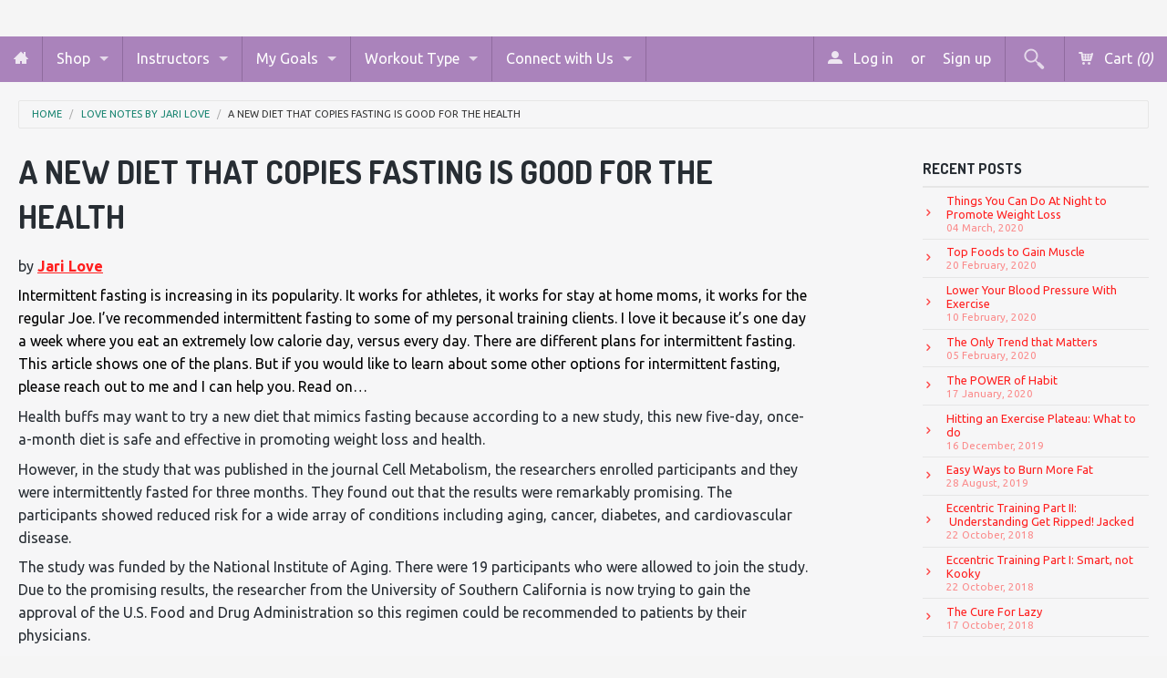

--- FILE ---
content_type: text/html; charset=utf-8
request_url: https://www.collagevideo.com/blogs/love-notes-by-jari-love/35018948-a-new-diet-that-copies-fasting-is-good-for-the-health
body_size: 18001
content:
<!DOCTYPE html>
<!--[if IE 8]><html class="no-js lt-ie9" lang="en"><![endif]-->
<!--[if gt IE 8]><!--> <html class="no-js" lang="en"><!--<![endif]-->
<head>
<meta name="google-site-verification" content="-WGA63jQxtCJN2Oo3g4IMKGK2c63BtfhNiENxx8S0xQ" />
   

 <!-- default to true --><!-- Contain template--><!-- setting name: pluginseo_pageTitleTruncateEnableForArticles-->
    <!-- setting value: true --><!-- pageTitleTemplate: %% article.title %%%% article.tags || take: '3' || join: ', ' || prepend_not_empty: ' | ' || append_not_empty: ' and more' %% | %% shop.name %% %% blog.title %% blog -->
  <!-- pageTitleToParse": A New Diet That Copies Fasting Is Good For The Health -->
  <!-- pageTitleTruncateApplicable: true -->

  <!-- pluginseo_pageTitleTemplateApplyToAll: false -->
  <!-- pageTitleTruncateApplicable: true --><!-- Custom page title: No --><title>A New Diet That Copies Fasting Is Good For The Health | fitness, Healthy, Jari Love and more | Collage Video Love Notes by Jari Love blog</title> <!-- default to true --><!-- Contain template--><!-- setting name: pluginseo_metaDescriptionTruncateEnableForArticles-->
    <!-- setting value: true --><!-- metaDescriptionTemplate: %% article.excerpt_or_content || strip_newlines || strip_html || escape %%%% article.tags || take: '6' || join: ', ' || prepend_not_empty: ' Read about ' || append_not_empty: ' and more' %% %% article.title %% on the %% shop.name %% %% blog.title %% blog -->
  <!-- metaDescriptionToParse": by Jari Love Intermittent fasting is increasing in its popularity. It works for athletes, it works for stay at home moms, it works for the regular Joe. I’ve recommended intermittent fasting to some of my personal training clients. I love it because it’s one day a week where you eat an extremely low calorie day, versus  -->
  <!-- metaDescriptionTruncateApplicable: true -->

  <!-- pluginseo_metaDescriptionTemplateApplyToAll: false -->
  <!-- metaDescriptionTruncateApplicable: true --><!-- No-->
      <!--1--><meta name="description" content="by Jari Love Intermittent fasting is increasing in its popularity. It works for athletes, it works for stay at home moms, it works for the regular Joe. I’ve recommended i" /><script data-desc="seo-news" type="application/ld+json">
    {
      "@context": "http://schema.org",
      "@type": "NewsArticle",
      "mainEntityOfPage": {
        "@type": "WebPage",
        "@id": "https://www.collagevideo.com"
      },
      "headline": "A New Diet That Copies Fasting Is Good For The Health","dateModified": "2015-08-25 07:00:54 -0400",
      "datePublished": "2015-07-08 13:03:58 -0400",
      "author": {
        "@type": "Person",
        "name": "Collage Video"
      },
       "publisher": {
        "@type": "Organization",
        "@id": "https://www.collagevideo.com#organization"
      },
      "description": "by Jari Love  Intermittent fasting is increasing in its popularity. It works for athletes, it works for stay at home moms, it works for the regular Joe. I’ve re..."
    }
  </script><script data-desc="seo-breadcrumb-list" type="application/ld+json">
{
  "@context": "http://schema.org",
  "@type": "BreadcrumbList",
  "itemListElement": [{
        "@type": "ListItem",
        "position": 1,
        "item": {
          "@id": "https://www.collagevideo.com/blogs/love-notes-by-jari-love",
          "name": "Love Notes by Jari Love"
        }
      },{
        "@type": "ListItem",
        "position": 2,
        "item": {
          "@id": "https://www.collagevideo.com/blogs/love-notes-by-jari-love/35018948-a-new-diet-that-copies-fasting-is-good-for-the-health",
          "name": "A New Diet That Copies Fasting Is Good For The Health"
        }
      }]
}
</script><script data-desc="seo-organization" type="application/ld+json">
  {
    "@context": "http://schema.org",
    "@type": "Organization",
    "@id": "https://www.collagevideo.com#organization",
    "name": "Collage Video",
    "url": "https://www.collagevideo.com","sameAs": []
  }
</script><script data-desc="seo-website" type="application/ld+json">
  {
    "@context": "http://schema.org",
    "@type": "WebSite",
    "name": "Collage Video",
    "url": "https://www.collagevideo.com",
    "potentialAction": {
      "@type": "SearchAction",
      "target": "https://www.collagevideo.com/search?q={search_term_string}",
      "query-input": "required name=search_term_string"
    }
  }
</script><meta name="pluginseo" content="Plug in SEO Plus" data-ptf="s-te_ar" data-mdf="s-me-tr" />

<!-- Global site tag (gtag.js) - Google Analytics -->
<script async src="https://www.googletagmanager.com/gtag/js?id=UA-113121737-1"></script>
<script>
  window.dataLayer = window.dataLayer || [];
  function gtag(){dataLayer.push(arguments);}
  gtag('js', new Date());

  gtag('config', 'UA-113121737-1');
</script>

<meta name="p:domain_verify" content="250d9bd9fb6e8b5d667797dfb9849df5"/>
  
  <!-- Bold D&H //theme -->

<!-- // end theme D&H -->
<meta charset="utf-8" />
<meta name="viewport" content="width=device-width, initial-scale=1.0" />  
<script>
document.documentElement.className = document.documentElement.className.replace("no-js","js");
</script> 
  

  

   <meta property="og:type" content="article" />
   <meta property="og:title" content="A New Diet That Copies Fasting Is Good For The Health" />  
   
   



   <meta property="og:description" content="by Jari Love Intermittent fasting is increasing in its popularity. It works for athletes, it works for stay at home moms, it works for the regular Joe. I’ve recommended intermittent fasting to some of my personal training clients. I love it because it’s one day a week where you eat an extremely low calorie day, versus " />


<meta property="og:url" content="https://www.collagevideo.com/blogs/love-notes-by-jari-love/35018948-a-new-diet-that-copies-fasting-is-good-for-the-health" />
<meta property="og:site_name" content="Collage Video" />


  <link href='//fonts.googleapis.com/css?family=Dosis:400,700' rel='stylesheet' type='text/css'>


    <link href='//fonts.googleapis.com/css?family=Ubuntu:400,400italic,700,700italic' rel='stylesheet' type='text/css'>
  
  
<link href="//www.collagevideo.com/cdn/shop/t/20/assets/styles.scss.css?v=90144046050006222491765526535" rel="stylesheet" type="text/css" media="all" />  
  
<link rel="shortcut icon" href="//www.collagevideo.com/cdn/shop/t/20/assets/favicon.png?v=138506154650913055651404406267" />
<link rel="apple-touch-icon-precomposed" href="//www.collagevideo.com/cdn/shop/t/20/assets/favicon-152.png?v=98599848014974074581516821081" />  

<script type="text/javascript" src="//ajax.googleapis.com/ajax/libs/jquery/1.11.0/jquery.min.js"></script>
<script src="//www.collagevideo.com/cdn/shop/t/20/assets/plugins.js?v=74860932721708162211403875436" type="text/javascript"></script>
<script src="//www.collagevideo.com/cdn/shop/t/20/assets/site.js?v=69325402023228131061528124325" type="text/javascript"></script>  
  
  
<script src="//www.collagevideo.com/cdn/shopifycloud/storefront/assets/themes_support/option_selection-b017cd28.js" type="text/javascript"></script>  
  


<!--[if lt IE 9]>
<script src="dist/html5shiv.js"></script>
<![endif]-->  
  
<link href="//www.collagevideo.com/cdn/shop/t/20/assets/ndnapps-promotionbar.css?v=116253709673227492191584637148" rel="stylesheet" type="text/css" media="all" />
<script>window.performance && window.performance.mark && window.performance.mark('shopify.content_for_header.start');</script><meta name="google-site-verification" content="ZpQj0HJm0ZDcK7WOln8DwgxIaIAdCMAuIpeYTaTXmvg">
<meta name="google-site-verification" content="FijyX3rWQIMe2jyXUGmmtN4558Zhfi5V9PK05KkeW9A">
<meta name="google-site-verification" content="-WGA63jQxtCJN2Oo3g4IMKGK2c63BtfhNiENxx8S0xQ">
<meta id="shopify-digital-wallet" name="shopify-digital-wallet" content="/4568601/digital_wallets/dialog">
<meta name="shopify-checkout-api-token" content="492502b24b3cb219f90a9070a8fef0c5">
<meta id="in-context-paypal-metadata" data-shop-id="4568601" data-venmo-supported="false" data-environment="production" data-locale="en_US" data-paypal-v4="true" data-currency="USD">
<link rel="alternate" type="application/atom+xml" title="Feed" href="/blogs/love-notes-by-jari-love.atom" />
<script async="async" src="/checkouts/internal/preloads.js?locale=en-US"></script>
<link rel="preconnect" href="https://shop.app" crossorigin="anonymous">
<script async="async" src="https://shop.app/checkouts/internal/preloads.js?locale=en-US&shop_id=4568601" crossorigin="anonymous"></script>
<script id="apple-pay-shop-capabilities" type="application/json">{"shopId":4568601,"countryCode":"US","currencyCode":"USD","merchantCapabilities":["supports3DS"],"merchantId":"gid:\/\/shopify\/Shop\/4568601","merchantName":"Collage Video","requiredBillingContactFields":["postalAddress","email","phone"],"requiredShippingContactFields":["postalAddress","email","phone"],"shippingType":"shipping","supportedNetworks":["visa","masterCard","amex","discover","elo","jcb"],"total":{"type":"pending","label":"Collage Video","amount":"1.00"},"shopifyPaymentsEnabled":true,"supportsSubscriptions":true}</script>
<script id="shopify-features" type="application/json">{"accessToken":"492502b24b3cb219f90a9070a8fef0c5","betas":["rich-media-storefront-analytics"],"domain":"www.collagevideo.com","predictiveSearch":true,"shopId":4568601,"locale":"en"}</script>
<script>var Shopify = Shopify || {};
Shopify.shop = "collage-video.myshopify.com";
Shopify.locale = "en";
Shopify.currency = {"active":"USD","rate":"1.0"};
Shopify.country = "US";
Shopify.theme = {"name":"Fluid","id":8278265,"schema_name":null,"schema_version":null,"theme_store_id":12,"role":"main"};
Shopify.theme.handle = "null";
Shopify.theme.style = {"id":null,"handle":null};
Shopify.cdnHost = "www.collagevideo.com/cdn";
Shopify.routes = Shopify.routes || {};
Shopify.routes.root = "/";</script>
<script type="module">!function(o){(o.Shopify=o.Shopify||{}).modules=!0}(window);</script>
<script>!function(o){function n(){var o=[];function n(){o.push(Array.prototype.slice.apply(arguments))}return n.q=o,n}var t=o.Shopify=o.Shopify||{};t.loadFeatures=n(),t.autoloadFeatures=n()}(window);</script>
<script>
  window.ShopifyPay = window.ShopifyPay || {};
  window.ShopifyPay.apiHost = "shop.app\/pay";
  window.ShopifyPay.redirectState = null;
</script>
<script id="shop-js-analytics" type="application/json">{"pageType":"article"}</script>
<script defer="defer" async type="module" src="//www.collagevideo.com/cdn/shopifycloud/shop-js/modules/v2/client.init-shop-cart-sync_IZsNAliE.en.esm.js"></script>
<script defer="defer" async type="module" src="//www.collagevideo.com/cdn/shopifycloud/shop-js/modules/v2/chunk.common_0OUaOowp.esm.js"></script>
<script type="module">
  await import("//www.collagevideo.com/cdn/shopifycloud/shop-js/modules/v2/client.init-shop-cart-sync_IZsNAliE.en.esm.js");
await import("//www.collagevideo.com/cdn/shopifycloud/shop-js/modules/v2/chunk.common_0OUaOowp.esm.js");

  window.Shopify.SignInWithShop?.initShopCartSync?.({"fedCMEnabled":true,"windoidEnabled":true});

</script>
<script>
  window.Shopify = window.Shopify || {};
  if (!window.Shopify.featureAssets) window.Shopify.featureAssets = {};
  window.Shopify.featureAssets['shop-js'] = {"shop-cart-sync":["modules/v2/client.shop-cart-sync_DLOhI_0X.en.esm.js","modules/v2/chunk.common_0OUaOowp.esm.js"],"init-fed-cm":["modules/v2/client.init-fed-cm_C6YtU0w6.en.esm.js","modules/v2/chunk.common_0OUaOowp.esm.js"],"shop-button":["modules/v2/client.shop-button_BCMx7GTG.en.esm.js","modules/v2/chunk.common_0OUaOowp.esm.js"],"shop-cash-offers":["modules/v2/client.shop-cash-offers_BT26qb5j.en.esm.js","modules/v2/chunk.common_0OUaOowp.esm.js","modules/v2/chunk.modal_CGo_dVj3.esm.js"],"init-windoid":["modules/v2/client.init-windoid_B9PkRMql.en.esm.js","modules/v2/chunk.common_0OUaOowp.esm.js"],"init-shop-email-lookup-coordinator":["modules/v2/client.init-shop-email-lookup-coordinator_DZkqjsbU.en.esm.js","modules/v2/chunk.common_0OUaOowp.esm.js"],"shop-toast-manager":["modules/v2/client.shop-toast-manager_Di2EnuM7.en.esm.js","modules/v2/chunk.common_0OUaOowp.esm.js"],"shop-login-button":["modules/v2/client.shop-login-button_BtqW_SIO.en.esm.js","modules/v2/chunk.common_0OUaOowp.esm.js","modules/v2/chunk.modal_CGo_dVj3.esm.js"],"avatar":["modules/v2/client.avatar_BTnouDA3.en.esm.js"],"pay-button":["modules/v2/client.pay-button_CWa-C9R1.en.esm.js","modules/v2/chunk.common_0OUaOowp.esm.js"],"init-shop-cart-sync":["modules/v2/client.init-shop-cart-sync_IZsNAliE.en.esm.js","modules/v2/chunk.common_0OUaOowp.esm.js"],"init-customer-accounts":["modules/v2/client.init-customer-accounts_DenGwJTU.en.esm.js","modules/v2/client.shop-login-button_BtqW_SIO.en.esm.js","modules/v2/chunk.common_0OUaOowp.esm.js","modules/v2/chunk.modal_CGo_dVj3.esm.js"],"init-shop-for-new-customer-accounts":["modules/v2/client.init-shop-for-new-customer-accounts_JdHXxpS9.en.esm.js","modules/v2/client.shop-login-button_BtqW_SIO.en.esm.js","modules/v2/chunk.common_0OUaOowp.esm.js","modules/v2/chunk.modal_CGo_dVj3.esm.js"],"init-customer-accounts-sign-up":["modules/v2/client.init-customer-accounts-sign-up_D6__K_p8.en.esm.js","modules/v2/client.shop-login-button_BtqW_SIO.en.esm.js","modules/v2/chunk.common_0OUaOowp.esm.js","modules/v2/chunk.modal_CGo_dVj3.esm.js"],"checkout-modal":["modules/v2/client.checkout-modal_C_ZQDY6s.en.esm.js","modules/v2/chunk.common_0OUaOowp.esm.js","modules/v2/chunk.modal_CGo_dVj3.esm.js"],"shop-follow-button":["modules/v2/client.shop-follow-button_XetIsj8l.en.esm.js","modules/v2/chunk.common_0OUaOowp.esm.js","modules/v2/chunk.modal_CGo_dVj3.esm.js"],"lead-capture":["modules/v2/client.lead-capture_DvA72MRN.en.esm.js","modules/v2/chunk.common_0OUaOowp.esm.js","modules/v2/chunk.modal_CGo_dVj3.esm.js"],"shop-login":["modules/v2/client.shop-login_ClXNxyh6.en.esm.js","modules/v2/chunk.common_0OUaOowp.esm.js","modules/v2/chunk.modal_CGo_dVj3.esm.js"],"payment-terms":["modules/v2/client.payment-terms_CNlwjfZz.en.esm.js","modules/v2/chunk.common_0OUaOowp.esm.js","modules/v2/chunk.modal_CGo_dVj3.esm.js"]};
</script>
<script>(function() {
  var isLoaded = false;
  function asyncLoad() {
    if (isLoaded) return;
    isLoaded = true;
    var urls = ["https:\/\/motivate.shopapps.site\/motivator.php?shop=collage-video.myshopify.com","https:\/\/chimpstatic.com\/mcjs-connected\/js\/users\/3eeadb8a1e1ff128d4bfb32c4\/f7270e43cbd92c32cbf4b805b.js?shop=collage-video.myshopify.com","https:\/\/cdn.recovermycart.com\/scripts\/CartJS_v2.min.js?shop=collage-video.myshopify.com\u0026shop=collage-video.myshopify.com","\/\/cdn.shopify.com\/proxy\/2d7d71ddf794ac67086d1ddc87ebc5efe8135eb802fd7db85a4b1166e0e7a614\/storage.googleapis.com\/adnabu-shopify\/online-store\/759f946d1c284e418830147a1706640072.min.js?shop=collage-video.myshopify.com\u0026sp-cache-control=cHVibGljLCBtYXgtYWdlPTkwMA"];
    for (var i = 0; i < urls.length; i++) {
      var s = document.createElement('script');
      s.type = 'text/javascript';
      s.async = true;
      s.src = urls[i];
      var x = document.getElementsByTagName('script')[0];
      x.parentNode.insertBefore(s, x);
    }
  };
  if(window.attachEvent) {
    window.attachEvent('onload', asyncLoad);
  } else {
    window.addEventListener('load', asyncLoad, false);
  }
})();</script>
<script id="__st">var __st={"a":4568601,"offset":-18000,"reqid":"b364fa61-0a43-4495-9fe0-b3072673855e-1768414305","pageurl":"www.collagevideo.com\/blogs\/love-notes-by-jari-love\/35018948-a-new-diet-that-copies-fasting-is-good-for-the-health","s":"articles-35018948","u":"8eddc9d70966","p":"article","rtyp":"article","rid":35018948};</script>
<script>window.ShopifyPaypalV4VisibilityTracking = true;</script>
<script id="captcha-bootstrap">!function(){'use strict';const t='contact',e='account',n='new_comment',o=[[t,t],['blogs',n],['comments',n],[t,'customer']],c=[[e,'customer_login'],[e,'guest_login'],[e,'recover_customer_password'],[e,'create_customer']],r=t=>t.map((([t,e])=>`form[action*='/${t}']:not([data-nocaptcha='true']) input[name='form_type'][value='${e}']`)).join(','),a=t=>()=>t?[...document.querySelectorAll(t)].map((t=>t.form)):[];function s(){const t=[...o],e=r(t);return a(e)}const i='password',u='form_key',d=['recaptcha-v3-token','g-recaptcha-response','h-captcha-response',i],f=()=>{try{return window.sessionStorage}catch{return}},m='__shopify_v',_=t=>t.elements[u];function p(t,e,n=!1){try{const o=window.sessionStorage,c=JSON.parse(o.getItem(e)),{data:r}=function(t){const{data:e,action:n}=t;return t[m]||n?{data:e,action:n}:{data:t,action:n}}(c);for(const[e,n]of Object.entries(r))t.elements[e]&&(t.elements[e].value=n);n&&o.removeItem(e)}catch(o){console.error('form repopulation failed',{error:o})}}const l='form_type',E='cptcha';function T(t){t.dataset[E]=!0}const w=window,h=w.document,L='Shopify',v='ce_forms',y='captcha';let A=!1;((t,e)=>{const n=(g='f06e6c50-85a8-45c8-87d0-21a2b65856fe',I='https://cdn.shopify.com/shopifycloud/storefront-forms-hcaptcha/ce_storefront_forms_captcha_hcaptcha.v1.5.2.iife.js',D={infoText:'Protected by hCaptcha',privacyText:'Privacy',termsText:'Terms'},(t,e,n)=>{const o=w[L][v],c=o.bindForm;if(c)return c(t,g,e,D).then(n);var r;o.q.push([[t,g,e,D],n]),r=I,A||(h.body.append(Object.assign(h.createElement('script'),{id:'captcha-provider',async:!0,src:r})),A=!0)});var g,I,D;w[L]=w[L]||{},w[L][v]=w[L][v]||{},w[L][v].q=[],w[L][y]=w[L][y]||{},w[L][y].protect=function(t,e){n(t,void 0,e),T(t)},Object.freeze(w[L][y]),function(t,e,n,w,h,L){const[v,y,A,g]=function(t,e,n){const i=e?o:[],u=t?c:[],d=[...i,...u],f=r(d),m=r(i),_=r(d.filter((([t,e])=>n.includes(e))));return[a(f),a(m),a(_),s()]}(w,h,L),I=t=>{const e=t.target;return e instanceof HTMLFormElement?e:e&&e.form},D=t=>v().includes(t);t.addEventListener('submit',(t=>{const e=I(t);if(!e)return;const n=D(e)&&!e.dataset.hcaptchaBound&&!e.dataset.recaptchaBound,o=_(e),c=g().includes(e)&&(!o||!o.value);(n||c)&&t.preventDefault(),c&&!n&&(function(t){try{if(!f())return;!function(t){const e=f();if(!e)return;const n=_(t);if(!n)return;const o=n.value;o&&e.removeItem(o)}(t);const e=Array.from(Array(32),(()=>Math.random().toString(36)[2])).join('');!function(t,e){_(t)||t.append(Object.assign(document.createElement('input'),{type:'hidden',name:u})),t.elements[u].value=e}(t,e),function(t,e){const n=f();if(!n)return;const o=[...t.querySelectorAll(`input[type='${i}']`)].map((({name:t})=>t)),c=[...d,...o],r={};for(const[a,s]of new FormData(t).entries())c.includes(a)||(r[a]=s);n.setItem(e,JSON.stringify({[m]:1,action:t.action,data:r}))}(t,e)}catch(e){console.error('failed to persist form',e)}}(e),e.submit())}));const S=(t,e)=>{t&&!t.dataset[E]&&(n(t,e.some((e=>e===t))),T(t))};for(const o of['focusin','change'])t.addEventListener(o,(t=>{const e=I(t);D(e)&&S(e,y())}));const B=e.get('form_key'),M=e.get(l),P=B&&M;t.addEventListener('DOMContentLoaded',(()=>{const t=y();if(P)for(const e of t)e.elements[l].value===M&&p(e,B);[...new Set([...A(),...v().filter((t=>'true'===t.dataset.shopifyCaptcha))])].forEach((e=>S(e,t)))}))}(h,new URLSearchParams(w.location.search),n,t,e,['guest_login'])})(!0,!0)}();</script>
<script integrity="sha256-4kQ18oKyAcykRKYeNunJcIwy7WH5gtpwJnB7kiuLZ1E=" data-source-attribution="shopify.loadfeatures" defer="defer" src="//www.collagevideo.com/cdn/shopifycloud/storefront/assets/storefront/load_feature-a0a9edcb.js" crossorigin="anonymous"></script>
<script crossorigin="anonymous" defer="defer" src="//www.collagevideo.com/cdn/shopifycloud/storefront/assets/shopify_pay/storefront-65b4c6d7.js?v=20250812"></script>
<script data-source-attribution="shopify.dynamic_checkout.dynamic.init">var Shopify=Shopify||{};Shopify.PaymentButton=Shopify.PaymentButton||{isStorefrontPortableWallets:!0,init:function(){window.Shopify.PaymentButton.init=function(){};var t=document.createElement("script");t.src="https://www.collagevideo.com/cdn/shopifycloud/portable-wallets/latest/portable-wallets.en.js",t.type="module",document.head.appendChild(t)}};
</script>
<script data-source-attribution="shopify.dynamic_checkout.buyer_consent">
  function portableWalletsHideBuyerConsent(e){var t=document.getElementById("shopify-buyer-consent"),n=document.getElementById("shopify-subscription-policy-button");t&&n&&(t.classList.add("hidden"),t.setAttribute("aria-hidden","true"),n.removeEventListener("click",e))}function portableWalletsShowBuyerConsent(e){var t=document.getElementById("shopify-buyer-consent"),n=document.getElementById("shopify-subscription-policy-button");t&&n&&(t.classList.remove("hidden"),t.removeAttribute("aria-hidden"),n.addEventListener("click",e))}window.Shopify?.PaymentButton&&(window.Shopify.PaymentButton.hideBuyerConsent=portableWalletsHideBuyerConsent,window.Shopify.PaymentButton.showBuyerConsent=portableWalletsShowBuyerConsent);
</script>
<script data-source-attribution="shopify.dynamic_checkout.cart.bootstrap">document.addEventListener("DOMContentLoaded",(function(){function t(){return document.querySelector("shopify-accelerated-checkout-cart, shopify-accelerated-checkout")}if(t())Shopify.PaymentButton.init();else{new MutationObserver((function(e,n){t()&&(Shopify.PaymentButton.init(),n.disconnect())})).observe(document.body,{childList:!0,subtree:!0})}}));
</script>
<link id="shopify-accelerated-checkout-styles" rel="stylesheet" media="screen" href="https://www.collagevideo.com/cdn/shopifycloud/portable-wallets/latest/accelerated-checkout-backwards-compat.css" crossorigin="anonymous">
<style id="shopify-accelerated-checkout-cart">
        #shopify-buyer-consent {
  margin-top: 1em;
  display: inline-block;
  width: 100%;
}

#shopify-buyer-consent.hidden {
  display: none;
}

#shopify-subscription-policy-button {
  background: none;
  border: none;
  padding: 0;
  text-decoration: underline;
  font-size: inherit;
  cursor: pointer;
}

#shopify-subscription-policy-button::before {
  box-shadow: none;
}

      </style>

<script>window.performance && window.performance.mark && window.performance.mark('shopify.content_for_header.end');</script>
  <link rel="shortcut icon" href="//www.collagevideo.com/cdn/shop/t/20/assets/favicon.ico?v=127522148075985582621404221942" type="image/x-icon" />
<link rel="canonical" href="https://www.collagevideo.com/blogs/love-notes-by-jari-love/35018948-a-new-diet-that-copies-fasting-is-good-for-the-health">
<meta property="og:image" content="https://cdn.shopify.com/s/files/1/0456/8601/files/collage-video-social-sharing.png?v=1635344974" />
<meta property="og:image:secure_url" content="https://cdn.shopify.com/s/files/1/0456/8601/files/collage-video-social-sharing.png?v=1635344974" />
<meta property="og:image:width" content="1200" />
<meta property="og:image:height" content="628" />
<link href="https://monorail-edge.shopifysvc.com" rel="dns-prefetch">
<script>(function(){if ("sendBeacon" in navigator && "performance" in window) {try {var session_token_from_headers = performance.getEntriesByType('navigation')[0].serverTiming.find(x => x.name == '_s').description;} catch {var session_token_from_headers = undefined;}var session_cookie_matches = document.cookie.match(/_shopify_s=([^;]*)/);var session_token_from_cookie = session_cookie_matches && session_cookie_matches.length === 2 ? session_cookie_matches[1] : "";var session_token = session_token_from_headers || session_token_from_cookie || "";function handle_abandonment_event(e) {var entries = performance.getEntries().filter(function(entry) {return /monorail-edge.shopifysvc.com/.test(entry.name);});if (!window.abandonment_tracked && entries.length === 0) {window.abandonment_tracked = true;var currentMs = Date.now();var navigation_start = performance.timing.navigationStart;var payload = {shop_id: 4568601,url: window.location.href,navigation_start,duration: currentMs - navigation_start,session_token,page_type: "article"};window.navigator.sendBeacon("https://monorail-edge.shopifysvc.com/v1/produce", JSON.stringify({schema_id: "online_store_buyer_site_abandonment/1.1",payload: payload,metadata: {event_created_at_ms: currentMs,event_sent_at_ms: currentMs}}));}}window.addEventListener('pagehide', handle_abandonment_event);}}());</script>
<script id="web-pixels-manager-setup">(function e(e,d,r,n,o){if(void 0===o&&(o={}),!Boolean(null===(a=null===(i=window.Shopify)||void 0===i?void 0:i.analytics)||void 0===a?void 0:a.replayQueue)){var i,a;window.Shopify=window.Shopify||{};var t=window.Shopify;t.analytics=t.analytics||{};var s=t.analytics;s.replayQueue=[],s.publish=function(e,d,r){return s.replayQueue.push([e,d,r]),!0};try{self.performance.mark("wpm:start")}catch(e){}var l=function(){var e={modern:/Edge?\/(1{2}[4-9]|1[2-9]\d|[2-9]\d{2}|\d{4,})\.\d+(\.\d+|)|Firefox\/(1{2}[4-9]|1[2-9]\d|[2-9]\d{2}|\d{4,})\.\d+(\.\d+|)|Chrom(ium|e)\/(9{2}|\d{3,})\.\d+(\.\d+|)|(Maci|X1{2}).+ Version\/(15\.\d+|(1[6-9]|[2-9]\d|\d{3,})\.\d+)([,.]\d+|)( \(\w+\)|)( Mobile\/\w+|) Safari\/|Chrome.+OPR\/(9{2}|\d{3,})\.\d+\.\d+|(CPU[ +]OS|iPhone[ +]OS|CPU[ +]iPhone|CPU IPhone OS|CPU iPad OS)[ +]+(15[._]\d+|(1[6-9]|[2-9]\d|\d{3,})[._]\d+)([._]\d+|)|Android:?[ /-](13[3-9]|1[4-9]\d|[2-9]\d{2}|\d{4,})(\.\d+|)(\.\d+|)|Android.+Firefox\/(13[5-9]|1[4-9]\d|[2-9]\d{2}|\d{4,})\.\d+(\.\d+|)|Android.+Chrom(ium|e)\/(13[3-9]|1[4-9]\d|[2-9]\d{2}|\d{4,})\.\d+(\.\d+|)|SamsungBrowser\/([2-9]\d|\d{3,})\.\d+/,legacy:/Edge?\/(1[6-9]|[2-9]\d|\d{3,})\.\d+(\.\d+|)|Firefox\/(5[4-9]|[6-9]\d|\d{3,})\.\d+(\.\d+|)|Chrom(ium|e)\/(5[1-9]|[6-9]\d|\d{3,})\.\d+(\.\d+|)([\d.]+$|.*Safari\/(?![\d.]+ Edge\/[\d.]+$))|(Maci|X1{2}).+ Version\/(10\.\d+|(1[1-9]|[2-9]\d|\d{3,})\.\d+)([,.]\d+|)( \(\w+\)|)( Mobile\/\w+|) Safari\/|Chrome.+OPR\/(3[89]|[4-9]\d|\d{3,})\.\d+\.\d+|(CPU[ +]OS|iPhone[ +]OS|CPU[ +]iPhone|CPU IPhone OS|CPU iPad OS)[ +]+(10[._]\d+|(1[1-9]|[2-9]\d|\d{3,})[._]\d+)([._]\d+|)|Android:?[ /-](13[3-9]|1[4-9]\d|[2-9]\d{2}|\d{4,})(\.\d+|)(\.\d+|)|Mobile Safari.+OPR\/([89]\d|\d{3,})\.\d+\.\d+|Android.+Firefox\/(13[5-9]|1[4-9]\d|[2-9]\d{2}|\d{4,})\.\d+(\.\d+|)|Android.+Chrom(ium|e)\/(13[3-9]|1[4-9]\d|[2-9]\d{2}|\d{4,})\.\d+(\.\d+|)|Android.+(UC? ?Browser|UCWEB|U3)[ /]?(15\.([5-9]|\d{2,})|(1[6-9]|[2-9]\d|\d{3,})\.\d+)\.\d+|SamsungBrowser\/(5\.\d+|([6-9]|\d{2,})\.\d+)|Android.+MQ{2}Browser\/(14(\.(9|\d{2,})|)|(1[5-9]|[2-9]\d|\d{3,})(\.\d+|))(\.\d+|)|K[Aa][Ii]OS\/(3\.\d+|([4-9]|\d{2,})\.\d+)(\.\d+|)/},d=e.modern,r=e.legacy,n=navigator.userAgent;return n.match(d)?"modern":n.match(r)?"legacy":"unknown"}(),u="modern"===l?"modern":"legacy",c=(null!=n?n:{modern:"",legacy:""})[u],f=function(e){return[e.baseUrl,"/wpm","/b",e.hashVersion,"modern"===e.buildTarget?"m":"l",".js"].join("")}({baseUrl:d,hashVersion:r,buildTarget:u}),m=function(e){var d=e.version,r=e.bundleTarget,n=e.surface,o=e.pageUrl,i=e.monorailEndpoint;return{emit:function(e){var a=e.status,t=e.errorMsg,s=(new Date).getTime(),l=JSON.stringify({metadata:{event_sent_at_ms:s},events:[{schema_id:"web_pixels_manager_load/3.1",payload:{version:d,bundle_target:r,page_url:o,status:a,surface:n,error_msg:t},metadata:{event_created_at_ms:s}}]});if(!i)return console&&console.warn&&console.warn("[Web Pixels Manager] No Monorail endpoint provided, skipping logging."),!1;try{return self.navigator.sendBeacon.bind(self.navigator)(i,l)}catch(e){}var u=new XMLHttpRequest;try{return u.open("POST",i,!0),u.setRequestHeader("Content-Type","text/plain"),u.send(l),!0}catch(e){return console&&console.warn&&console.warn("[Web Pixels Manager] Got an unhandled error while logging to Monorail."),!1}}}}({version:r,bundleTarget:l,surface:e.surface,pageUrl:self.location.href,monorailEndpoint:e.monorailEndpoint});try{o.browserTarget=l,function(e){var d=e.src,r=e.async,n=void 0===r||r,o=e.onload,i=e.onerror,a=e.sri,t=e.scriptDataAttributes,s=void 0===t?{}:t,l=document.createElement("script"),u=document.querySelector("head"),c=document.querySelector("body");if(l.async=n,l.src=d,a&&(l.integrity=a,l.crossOrigin="anonymous"),s)for(var f in s)if(Object.prototype.hasOwnProperty.call(s,f))try{l.dataset[f]=s[f]}catch(e){}if(o&&l.addEventListener("load",o),i&&l.addEventListener("error",i),u)u.appendChild(l);else{if(!c)throw new Error("Did not find a head or body element to append the script");c.appendChild(l)}}({src:f,async:!0,onload:function(){if(!function(){var e,d;return Boolean(null===(d=null===(e=window.Shopify)||void 0===e?void 0:e.analytics)||void 0===d?void 0:d.initialized)}()){var d=window.webPixelsManager.init(e)||void 0;if(d){var r=window.Shopify.analytics;r.replayQueue.forEach((function(e){var r=e[0],n=e[1],o=e[2];d.publishCustomEvent(r,n,o)})),r.replayQueue=[],r.publish=d.publishCustomEvent,r.visitor=d.visitor,r.initialized=!0}}},onerror:function(){return m.emit({status:"failed",errorMsg:"".concat(f," has failed to load")})},sri:function(e){var d=/^sha384-[A-Za-z0-9+/=]+$/;return"string"==typeof e&&d.test(e)}(c)?c:"",scriptDataAttributes:o}),m.emit({status:"loading"})}catch(e){m.emit({status:"failed",errorMsg:(null==e?void 0:e.message)||"Unknown error"})}}})({shopId: 4568601,storefrontBaseUrl: "https://www.collagevideo.com",extensionsBaseUrl: "https://extensions.shopifycdn.com/cdn/shopifycloud/web-pixels-manager",monorailEndpoint: "https://monorail-edge.shopifysvc.com/unstable/produce_batch",surface: "storefront-renderer",enabledBetaFlags: ["2dca8a86","a0d5f9d2"],webPixelsConfigList: [{"id":"911671605","configuration":"{\"config\":\"{\\\"pixel_id\\\":\\\"GT-TBBG83B\\\",\\\"target_country\\\":\\\"US\\\",\\\"gtag_events\\\":[{\\\"type\\\":\\\"purchase\\\",\\\"action_label\\\":\\\"MC-S5H24C620H\\\"},{\\\"type\\\":\\\"page_view\\\",\\\"action_label\\\":\\\"MC-S5H24C620H\\\"},{\\\"type\\\":\\\"view_item\\\",\\\"action_label\\\":\\\"MC-S5H24C620H\\\"}],\\\"enable_monitoring_mode\\\":false}\"}","eventPayloadVersion":"v1","runtimeContext":"OPEN","scriptVersion":"b2a88bafab3e21179ed38636efcd8a93","type":"APP","apiClientId":1780363,"privacyPurposes":[],"dataSharingAdjustments":{"protectedCustomerApprovalScopes":["read_customer_address","read_customer_email","read_customer_name","read_customer_personal_data","read_customer_phone"]}},{"id":"318308661","configuration":"{\"pixel_id\":\"330404397713039\",\"pixel_type\":\"facebook_pixel\",\"metaapp_system_user_token\":\"-\"}","eventPayloadVersion":"v1","runtimeContext":"OPEN","scriptVersion":"ca16bc87fe92b6042fbaa3acc2fbdaa6","type":"APP","apiClientId":2329312,"privacyPurposes":["ANALYTICS","MARKETING","SALE_OF_DATA"],"dataSharingAdjustments":{"protectedCustomerApprovalScopes":["read_customer_address","read_customer_email","read_customer_name","read_customer_personal_data","read_customer_phone"]}},{"id":"164954421","configuration":"{\"tagID\":\"2615687806018\"}","eventPayloadVersion":"v1","runtimeContext":"STRICT","scriptVersion":"18031546ee651571ed29edbe71a3550b","type":"APP","apiClientId":3009811,"privacyPurposes":["ANALYTICS","MARKETING","SALE_OF_DATA"],"dataSharingAdjustments":{"protectedCustomerApprovalScopes":["read_customer_address","read_customer_email","read_customer_name","read_customer_personal_data","read_customer_phone"]}},{"id":"144769333","eventPayloadVersion":"v1","runtimeContext":"LAX","scriptVersion":"1","type":"CUSTOM","privacyPurposes":["ANALYTICS"],"name":"Google Analytics tag (migrated)"},{"id":"shopify-app-pixel","configuration":"{}","eventPayloadVersion":"v1","runtimeContext":"STRICT","scriptVersion":"0450","apiClientId":"shopify-pixel","type":"APP","privacyPurposes":["ANALYTICS","MARKETING"]},{"id":"shopify-custom-pixel","eventPayloadVersion":"v1","runtimeContext":"LAX","scriptVersion":"0450","apiClientId":"shopify-pixel","type":"CUSTOM","privacyPurposes":["ANALYTICS","MARKETING"]}],isMerchantRequest: false,initData: {"shop":{"name":"Collage Video","paymentSettings":{"currencyCode":"USD"},"myshopifyDomain":"collage-video.myshopify.com","countryCode":"US","storefrontUrl":"https:\/\/www.collagevideo.com"},"customer":null,"cart":null,"checkout":null,"productVariants":[],"purchasingCompany":null},},"https://www.collagevideo.com/cdn","7cecd0b6w90c54c6cpe92089d5m57a67346",{"modern":"","legacy":""},{"shopId":"4568601","storefrontBaseUrl":"https:\/\/www.collagevideo.com","extensionBaseUrl":"https:\/\/extensions.shopifycdn.com\/cdn\/shopifycloud\/web-pixels-manager","surface":"storefront-renderer","enabledBetaFlags":"[\"2dca8a86\", \"a0d5f9d2\"]","isMerchantRequest":"false","hashVersion":"7cecd0b6w90c54c6cpe92089d5m57a67346","publish":"custom","events":"[[\"page_viewed\",{}]]"});</script><script>
  window.ShopifyAnalytics = window.ShopifyAnalytics || {};
  window.ShopifyAnalytics.meta = window.ShopifyAnalytics.meta || {};
  window.ShopifyAnalytics.meta.currency = 'USD';
  var meta = {"page":{"pageType":"article","resourceType":"article","resourceId":35018948,"requestId":"b364fa61-0a43-4495-9fe0-b3072673855e-1768414305"}};
  for (var attr in meta) {
    window.ShopifyAnalytics.meta[attr] = meta[attr];
  }
</script>
<script class="analytics">
  (function () {
    var customDocumentWrite = function(content) {
      var jquery = null;

      if (window.jQuery) {
        jquery = window.jQuery;
      } else if (window.Checkout && window.Checkout.$) {
        jquery = window.Checkout.$;
      }

      if (jquery) {
        jquery('body').append(content);
      }
    };

    var hasLoggedConversion = function(token) {
      if (token) {
        return document.cookie.indexOf('loggedConversion=' + token) !== -1;
      }
      return false;
    }

    var setCookieIfConversion = function(token) {
      if (token) {
        var twoMonthsFromNow = new Date(Date.now());
        twoMonthsFromNow.setMonth(twoMonthsFromNow.getMonth() + 2);

        document.cookie = 'loggedConversion=' + token + '; expires=' + twoMonthsFromNow;
      }
    }

    var trekkie = window.ShopifyAnalytics.lib = window.trekkie = window.trekkie || [];
    if (trekkie.integrations) {
      return;
    }
    trekkie.methods = [
      'identify',
      'page',
      'ready',
      'track',
      'trackForm',
      'trackLink'
    ];
    trekkie.factory = function(method) {
      return function() {
        var args = Array.prototype.slice.call(arguments);
        args.unshift(method);
        trekkie.push(args);
        return trekkie;
      };
    };
    for (var i = 0; i < trekkie.methods.length; i++) {
      var key = trekkie.methods[i];
      trekkie[key] = trekkie.factory(key);
    }
    trekkie.load = function(config) {
      trekkie.config = config || {};
      trekkie.config.initialDocumentCookie = document.cookie;
      var first = document.getElementsByTagName('script')[0];
      var script = document.createElement('script');
      script.type = 'text/javascript';
      script.onerror = function(e) {
        var scriptFallback = document.createElement('script');
        scriptFallback.type = 'text/javascript';
        scriptFallback.onerror = function(error) {
                var Monorail = {
      produce: function produce(monorailDomain, schemaId, payload) {
        var currentMs = new Date().getTime();
        var event = {
          schema_id: schemaId,
          payload: payload,
          metadata: {
            event_created_at_ms: currentMs,
            event_sent_at_ms: currentMs
          }
        };
        return Monorail.sendRequest("https://" + monorailDomain + "/v1/produce", JSON.stringify(event));
      },
      sendRequest: function sendRequest(endpointUrl, payload) {
        // Try the sendBeacon API
        if (window && window.navigator && typeof window.navigator.sendBeacon === 'function' && typeof window.Blob === 'function' && !Monorail.isIos12()) {
          var blobData = new window.Blob([payload], {
            type: 'text/plain'
          });

          if (window.navigator.sendBeacon(endpointUrl, blobData)) {
            return true;
          } // sendBeacon was not successful

        } // XHR beacon

        var xhr = new XMLHttpRequest();

        try {
          xhr.open('POST', endpointUrl);
          xhr.setRequestHeader('Content-Type', 'text/plain');
          xhr.send(payload);
        } catch (e) {
          console.log(e);
        }

        return false;
      },
      isIos12: function isIos12() {
        return window.navigator.userAgent.lastIndexOf('iPhone; CPU iPhone OS 12_') !== -1 || window.navigator.userAgent.lastIndexOf('iPad; CPU OS 12_') !== -1;
      }
    };
    Monorail.produce('monorail-edge.shopifysvc.com',
      'trekkie_storefront_load_errors/1.1',
      {shop_id: 4568601,
      theme_id: 8278265,
      app_name: "storefront",
      context_url: window.location.href,
      source_url: "//www.collagevideo.com/cdn/s/trekkie.storefront.55c6279c31a6628627b2ba1c5ff367020da294e2.min.js"});

        };
        scriptFallback.async = true;
        scriptFallback.src = '//www.collagevideo.com/cdn/s/trekkie.storefront.55c6279c31a6628627b2ba1c5ff367020da294e2.min.js';
        first.parentNode.insertBefore(scriptFallback, first);
      };
      script.async = true;
      script.src = '//www.collagevideo.com/cdn/s/trekkie.storefront.55c6279c31a6628627b2ba1c5ff367020da294e2.min.js';
      first.parentNode.insertBefore(script, first);
    };
    trekkie.load(
      {"Trekkie":{"appName":"storefront","development":false,"defaultAttributes":{"shopId":4568601,"isMerchantRequest":null,"themeId":8278265,"themeCityHash":"11352832358541024395","contentLanguage":"en","currency":"USD","eventMetadataId":"85d46c85-6024-419e-ba64-2525dffe54d8"},"isServerSideCookieWritingEnabled":true,"monorailRegion":"shop_domain","enabledBetaFlags":["65f19447"]},"Session Attribution":{},"S2S":{"facebookCapiEnabled":false,"source":"trekkie-storefront-renderer","apiClientId":580111}}
    );

    var loaded = false;
    trekkie.ready(function() {
      if (loaded) return;
      loaded = true;

      window.ShopifyAnalytics.lib = window.trekkie;

      var originalDocumentWrite = document.write;
      document.write = customDocumentWrite;
      try { window.ShopifyAnalytics.merchantGoogleAnalytics.call(this); } catch(error) {};
      document.write = originalDocumentWrite;

      window.ShopifyAnalytics.lib.page(null,{"pageType":"article","resourceType":"article","resourceId":35018948,"requestId":"b364fa61-0a43-4495-9fe0-b3072673855e-1768414305","shopifyEmitted":true});

      var match = window.location.pathname.match(/checkouts\/(.+)\/(thank_you|post_purchase)/)
      var token = match? match[1]: undefined;
      if (!hasLoggedConversion(token)) {
        setCookieIfConversion(token);
        
      }
    });


        var eventsListenerScript = document.createElement('script');
        eventsListenerScript.async = true;
        eventsListenerScript.src = "//www.collagevideo.com/cdn/shopifycloud/storefront/assets/shop_events_listener-3da45d37.js";
        document.getElementsByTagName('head')[0].appendChild(eventsListenerScript);

})();</script>
  <script>
  if (!window.ga || (window.ga && typeof window.ga !== 'function')) {
    window.ga = function ga() {
      (window.ga.q = window.ga.q || []).push(arguments);
      if (window.Shopify && window.Shopify.analytics && typeof window.Shopify.analytics.publish === 'function') {
        window.Shopify.analytics.publish("ga_stub_called", {}, {sendTo: "google_osp_migration"});
      }
      console.error("Shopify's Google Analytics stub called with:", Array.from(arguments), "\nSee https://help.shopify.com/manual/promoting-marketing/pixels/pixel-migration#google for more information.");
    };
    if (window.Shopify && window.Shopify.analytics && typeof window.Shopify.analytics.publish === 'function') {
      window.Shopify.analytics.publish("ga_stub_initialized", {}, {sendTo: "google_osp_migration"});
    }
  }
</script>
<script
  defer
  src="https://www.collagevideo.com/cdn/shopifycloud/perf-kit/shopify-perf-kit-3.0.3.min.js"
  data-application="storefront-renderer"
  data-shop-id="4568601"
  data-render-region="gcp-us-central1"
  data-page-type="article"
  data-theme-instance-id="8278265"
  data-theme-name=""
  data-theme-version=""
  data-monorail-region="shop_domain"
  data-resource-timing-sampling-rate="10"
  data-shs="true"
  data-shs-beacon="true"
  data-shs-export-with-fetch="true"
  data-shs-logs-sample-rate="1"
  data-shs-beacon-endpoint="https://www.collagevideo.com/api/collect"
></script>
</head>

<body id="article" data-curr-format="$ {{amount}}" data-curr-code="USD" class=" show-quickview">

            
              <!-- "snippets/socialshopwave-helper.liquid" was not rendered, the associated app was uninstalled -->
            

<a href="#content" class="skip">Skip navigation</a>


  
  

<div class="header-row make-trans custom-logo">	
  
    <!-- only display the logo on the homepage --> 
	<!-- if you want to display the logo on every page, comment this code out -->
  	
  
  	<!-- uncomment this code to show the logo on every page -->
  	<!-- <div id="logo">
         
       <a href="/" title="Collage Video">
         
         	<img src="//www.collagevideo.com/cdn/shop/t/20/assets/logo.png?v=39217750349159751661516819530" alt="Collage Video" />
         
       </a>
                  
     </div> -->
  
  
</div>


  
  <!-- add class click-me for click events or hover-me for hover events -->
<ul id="menu" class="clearfix hover-me">
   
      <li class="home-link">
         <a href="/" title="home"><span class="icon-home"></span></a>
      </li>
   

   
      
      
         <li class="has-sub level-1">
            <a href="#" title="">Shop</a>
            <ul>
            
               
               
                  <li>
                     <a href="/search" title="">Search</a>
                  </li>
               
            
               
               
                  <li>
                     <a href="/collections/sale-items" title="">Sale Items</a>
                  </li>
               
            
               
               
                  <li>
                     <a href="/collections/used-items" title="">Used Items</a>
                  </li>
               
            
               
               
                  <li>
                     <a href="/collections/all" title="">All Products</a>
                  </li>
               
            
               
               
                  <li>
                     <a href="/collections/new-releases" title="">New Releases</a>
                  </li>
               
            
               
               
                  <li>
                     <a href="/collections/best-sellers" title="">Best Sellers</a>
                  </li>
               
            
               
               
                  <li>
                     <a href="https://www.collagevideo.tv/" title="">CollageVideo.TV</a>
                  </li>
               
            
               
               
                  <li>
                     <a href="/pages/collage-on-demand" title="">Collage On-Demand</a>
                  </li>
               
            
               
               
                  <li>
                     <a href="/products/gift-card" title="">Gift Cards</a>
                  </li>
               
                    
            </ul>
         </li>
      
   
      
      
         <li class="has-sub level-1">
            <a href="/" title="">Instructors</a>
            <ul>
            
               
               
                  <li>
                     <a href="/collections/ellen-barrett" title="">Ellen Barrett</a>
                  </li>
               
            
               
               
                  <li>
                     <a href="/collections/kelly-coffey-meyer" title="">Kelly Coffey-Meyer</a>
                  </li>
               
            
               
               
                  <li>
                     <a href="/collections/cathe-friedrich" title="">Cathe Friedrich</a>
                  </li>
               
            
               
               
                  <li>
                     <a href="/collections/gilad" title="">Gilad</a>
                  </li>
               
            
               
               
                  <li>
                     <a href="/collections/jari-love" title="">Jari Love</a>
                  </li>
               
            
               
               
                  <li>
                     <a href="/collections/angie-miller" title="">Angie Miller</a>
                  </li>
               
            
               
               
                  <li>
                     <a href="/collections/jill-miller" title="">Jill Miller</a>
                  </li>
               
            
               
               
                  <li>
                     <a href="/collections/leslie-sansone" title="">Leslie Sansone</a>
                  </li>
               
            
               
               
                  <li>
                     <a href="/collections/kathy-smith" title="">Kathy Smith</a>
                  </li>
               
            
               
               
                  <li>
                     <a href="/collections/joyce-vedral" title="">Joyce Vedral</a>
                  </li>
               
            
               
               
                  <li>
                     <a href="https://www.collagevideo.com/collections/sarah-starr" title="">Sarah Starr</a>
                  </li>
               
            
               
               
                  <li>
                     <a href="/collections/instructors" title="">More Instructors</a>
                  </li>
               
                    
            </ul>
         </li>
      
   
      
      
         <li class="has-sub level-1">
            <a href="/" title="">My Goals</a>
            <ul>
            
               
               
                  <li>
                     <a href="/collections/back-pain" title="">Back Care</a>
                  </li>
               
            
               
               
                  <li>
                     <a href="/collections/endurance-exercise-videos" title="">Endurance</a>
                  </li>
               
            
               
               
                  <li>
                     <a href="/collections/flexibility-exercise-videos" title="">Flexibility</a>
                  </li>
               
            
               
               
                  <li>
                     <a href="/collections/heart-health-exercise-videos" title="">Heart Health</a>
                  </li>
               
            
               
               
                  <li>
                     <a href="/collections/strength-training-videos" title="">Strength</a>
                  </li>
               
            
               
               
                  <li>
                     <a href="/collections/stress-relief-exercise-videos" title="">Stress Relief</a>
                  </li>
               
            
               
               
                  <li>
                     <a href="/collections/ab-toning-exercise-videos" title="">Tone Abs</a>
                  </li>
               
            
               
               
                  <li>
                     <a href="/collections/lower-body-exercise-videos" title="">Tone Lower Body</a>
                  </li>
               
            
               
               
                  <li>
                     <a href="/collections/upper-body-exercise-videos" title="">Tone Upper Body</a>
                  </li>
               
            
               
               
                  <li>
                     <a href="/collections/weight-loss-exercise-videos" title="">Weight Loss</a>
                  </li>
               
                    
            </ul>
         </li>
      
   
      
      
         <li class="has-sub level-1">
            <a href="/" title="">Workout Type</a>
            <ul>
            
               
               
                  <li>
                     <a href="/collections/aerobic-cardio-exercise-videos" title="">Aerobics & Cardio</a>
                  </li>
               
            
               
               
                  <li>
                     <a href="/collections/aerobics-toning" title="">Aerobics & Toning</a>
                  </li>
               
            
               
               
                  <li>
                     <a href="/collections/ballet-barre-exercise-videos" title="">Ballet Barre</a>
                  </li>
               
            
               
               
                  <li>
                     <a href="/collections/workouts-for-seniors" title="">For Seniors</a>
                  </li>
               
            
               
               
                  <li>
                     <a href="/collections/kettlebell" title="">Kettlebell</a>
                  </li>
               
            
               
               
                  <li>
                     <a href="/collections/kickboxing-exercise-videos" title="">Kickboxing</a>
                  </li>
               
            
               
               
                  <li>
                     <a href="/collections/muscle-toning-exercise-videos" title="">Muscle Toning</a>
                  </li>
               
            
               
               
                  <li>
                     <a href="/collections/pilates-exercise-videos" title="">Pilates</a>
                  </li>
               
            
               
               
                  <li>
                     <a href="/collections/step-aerobics-exercise-videos" title="">Step Workouts</a>
                  </li>
               
            
               
               
                  <li>
                     <a href="/collections/stretch-yogo-and-tai-chi-videos" title="">Stretch/Yoga/Tai Chi</a>
                  </li>
               
                    
            </ul>
         </li>
      
   
      
      
         <li class="has-sub level-1">
            <a href="/pages/connect-with-us-main" title="">Connect with Us</a>
            <ul>
            
               
               
                  <li class="has-sub level-2">
                     <a href="#" title="">Social Media</a>
                     <ul>
                     
                        <li>
                           <a href="http://facebook.com/collagevideo" title="">Facebook</a>
                        </li>
                     
                        <li>
                           <a href="http://www.youtube.com/c/CollageVideoFitness" title="">YouTube</a>
                        </li>
                     
                        <li>
                           <a href="http://twitter.com/collagevideo" title="">Twitter</a>
                        </li>
                     
                        <li>
                           <a href="http://instagram.com/collagevideofitness" title="">Instagram</a>
                        </li>
                     
                        <li>
                           <a href="http://pinterest.com/collagevideo" title="">Pinterest</a>
                        </li>
                     
                     </ul>
                  </li>
               
            
               
               
                  <li class="has-sub level-2">
                     <a href="#" title="">Blogs</a>
                     <ul>
                     
                        <li>
                           <a href="/blogs/ask-gilad" title="">Ask Gilad</a>
                        </li>
                     
                        <li>
                           <a href="/blogs/blog" title="">Collage Video Blog</a>
                        </li>
                     
                        <li>
                           <a href="/blogs/fit-forever-with-kathy" title="">Fit Forever with Kathy!</a>
                        </li>
                     
                        <li>
                           <a href="/blogs/fitness-streaming-with-collage" title="">Fitness Streaming with Collage</a>
                        </li>
                     
                        <li>
                           <a href="/blogs/love-notes-by-jari-love" title="">Love Notes by Jari Love</a>
                        </li>
                     
                        <li>
                           <a href="/blogs/master-phils-health-fitness" title="">Master Phil's Health & Fitness</a>
                        </li>
                     
                        <li>
                           <a href="/blogs/older-wiser-with-sue-grant" title="">Older & Wiser with Sue Grant</a>
                        </li>
                     
                     </ul>
                  </li>
               
            
               
               
                  <li>
                     <a href="/pages/customer-service" title="">Customer Service</a>
                  </li>
               
            
               
               
                  <li>
                     <a href="/pages/help" title="">Help</a>
                  </li>
               
            
               
               
                  <li>
                     <a href="/pages/about-us" title="">About Us</a>
                  </li>
               
            
               
               
                  <li>
                     <a href="/pages/privacy-statement" title="">Privacy</a>
                  </li>
               
            
               
               
                  <li>
                     <a href="/pages/careers-at-collage-video" title="">Careers</a>
                  </li>
               
            
               
               
                  <li>
                     <a href="/pages/collage-video-paper-catalog" title="">Request a Catalog</a>
                  </li>
               
                    
            </ul>
         </li>
      
   
   
   <li class="menu-right">
      <a class="mini-cart" href="/cart"><span class="icon-cart3"></span> Cart <em>(0)</em></a>       
   </li>	

   <li class="menu-right search-box">
      <div class="top-search">
         <form class="search" action="/search">
            <div class="input-wrap"><input type="text" name="q" class="search-input" placeholder="Search..." value=""></div>
            <span class="icon-magnifier"></span>
         </form>
      </div>
   </li>
  
  
  
  

<li class="menu-right">  
  <div id="ssw-topauth" class="ssw-topauth">
    
    <a id="customer_login_link" href="https://www.collagevideo.com/account/login" data-toggle="ssw-modal" data-target="#login_modal" onclick="trackShopStats('login_popup_view', 'all')"><span class="icon-user2"></span> Log in</a>
    <span class="ssw-login-divider">or</span>
    <a id="customer_register_link" data-toggle="ssw-modal" data-target="#signup_modal" href="https://www.collagevideo.com/account/register" onclick="trackShopStats('login_popup_view', 'all')">Sign up</a>
   
       
  </div>
 </li>


  
  
  
   
</ul>
  




  <div id="content" class="content-row">
   

	<div class="inner clearfix">
        
            <nav class="breadcrumbs">
    <a href="/" class="homepage-link" title="Back to the home page">Home</a>
	
		<a href="/blogs/love-notes-by-jari-love" title="">Love Notes by Jari Love</a>
  		<a class="current" href="/blogs/love-notes-by-jari-love/35018948-a-new-diet-that-copies-fasting-is-good-for-the-health">A New Diet That Copies Fasting Is Good For The Health</a>
	
</nav>
        	

        



<div class="blog-wrap clearfix">
   <div class="blog-main">
      <div class="article clearfix">
         <div class="article-content">
            <h1>A New Diet That Copies Fasting Is Good For The Health</h1>              
            <p><span>by </span><strong><a href="http://www.collagevideo.com/collections/jari-love" title="Jari Love's Instructor Profile">Jari Love</a></strong></p>
<meta http-equiv="CONTENT-TYPE" content="text/html; charset=utf-8"><meta name="GENERATOR" content="OpenOffice 4.0.1  (Win32)"><style type="text/css"><!--
@page { margin: 0.79in }
		P { margin-bottom: 0.08in }
		A:link { so-language: zxx }
--></style>
<p><span color="#000000" style="color: #000000;">Intermittent fasting is increasing in its popularity. It works for athletes, it works for stay at home moms, it works for the regular Joe. I’ve recommended intermittent fasting to some of my personal training clients. I love it because it’s one day a week where you eat an extremely low calorie day, versus every day. There are different plans for intermittent fasting. This article shows one of the plans. But if you would like to learn about some other options for intermittent fasting, please reach out to me and I can help you. Read on…</span></p>
<p>Health buffs may want to try a new diet that mimics fasting because according to a new study, this new five-day, once-a-month diet is safe and effective in promoting weight loss and health.</p>
<p>However, in the study that was published in the journal Cell Metabolism, the researchers enrolled participants and they were intermittently fasted for three months. They found out that the results were remarkably promising. The participants showed reduced risk for a wide array of conditions including aging, cancer, diabetes, and cardiovascular disease.</p>
<p>The study was funded by the National Institute of Aging. There were 19 participants who were allowed to join the study. Due to the promising results, the researcher from the University of Southern California is now trying to gain the approval of the U.S. Food and Drug Administration so this regimen could be recommended to patients by their physicians.</p>
<p>According to Valter D. Longo, co-author of the study, “It’s about reprogramming the body so it enters a slower aging mode, but also rejuvenating it. It’s not a typical diet because it isn’t something you need to stay on.”</p>
<p>For the diet, it will last for 25 days of the month. The person can eat normally which is the good side of the diet. However, for one day of the diet, they would eat 1,090 calories containing 10 percent protein, 56 percent fat and 34 percent carbohydrates. However, for two fays through five, they would consume 725 calories containing 9 percent protein, 44 percent fat and 47 percent carbohydrates. <a href="http://www.youthhealthmag.com/articles/18634/20150701/a-new-diet-that-copies-fasting-is-good-for-the-health-study-claims.htm">Via youthhealthmag.com</a></p>
<p> </p>
<p>Jari Love – original creator of  <strong><a href="http://www.collagevideo.com/collections/jari-love/brand-ripped">Get RIPPED!</a> </strong>DVD series and group exercise classes. <span>The hot-selling and critically acclaimed </span><a href="http://www.collagevideo.com/collections/jari-love/brand-ripped"><strong>Get RIPPED!</strong></a><span> series enables individuals of any fitness level to burn up to three times more calories than the traditional weight-training program, and has received rave reviews from fitness critics throughout North America since the first title debuted in late 2005.</span></p>
<p> </p>
         </div>           
         
         <div class="meta">
            <span class="author">By Collage Video</span>
            <span class="sep">|</span>
            <span class="post-date">25 August, 2015</span>
            <span class="sep">|</span>
            
               <span class="art-tags">
                  
                     <a href="/blogs/love-notes-by-jari-love/tagged/fitness">fitness</a>,
                  
                     <a href="/blogs/love-notes-by-jari-love/tagged/healthy">Healthy</a>,
                  
                     <a href="/blogs/love-notes-by-jari-love/tagged/jari-love">Jari Love</a>,
                  
                     <a href="/blogs/love-notes-by-jari-love/tagged/tips">tips</a>,
                  
                     <a href="/blogs/love-notes-by-jari-love/tagged/weekly-blog">Weekly Blog</a>,
                  
                     <a href="/blogs/love-notes-by-jari-love/tagged/wellness">Wellness</a>
                  
               </span>
               <span class="sep">|</span>
            
            
               <span class="post-comment-count">
                  <a class="comment-count" href="/blogs/love-notes-by-jari-love/35018948-a-new-diet-that-copies-fasting-is-good-for-the-health#comments">0 comments</a>
               </span>
            
         </div>
      </div><!-- end article -->
      
		
		
		
<div class="social-article clearfix">
  <h5>Share this post...</h5>
   <div class="addthis_toolbox addthis_default_style addthis_32x32_style clearfix" addthis:title="A New Diet That Copies Fasting Is Good For The Health" addthis:url="http://www.collagevideo.com/blogs/love-notes-by-jari-love/35018948-a-new-diet-that-copies-fasting-is-good-for-the-health">
      <a class="addthis_button_facebook"></a>
      <a class="addthis_button_twitter"></a>
      <a class="addthis_button_pinterest_share"></a>
      <a class="addthis_button_google_plusone_share"></a>
      <a class="addthis_button_compact"></a>
      <!--<a class="addthis_counter addthis_bubble_style"></a>-->
   </div>
</div>  



 
      
      
      <div class="article-nav clearfix"> 
         
            <a class="go-right button secondary" href="/blogs/love-notes-by-jari-love/35019012-everything-you-need-to-know-about-high-intensity-interval-training-hiit">next post &rarr;</a>
             
         
            <a class="go-left button secondary" href="/blogs/love-notes-by-jari-love/35018116-weight-loss-how-i-lost-weight-44lbs-20kg">&larr; previous post</a>
         
      </div>
            
      
      
         <div id="comments">
           <h2>Comments</h2>
            
            

            
  
            
  
            <form method="post" action="/blogs/love-notes-by-jari-love/35018948-a-new-diet-that-copies-fasting-is-good-for-the-health/comments#comment_form" id="comment_form" accept-charset="UTF-8" class="comment-form"><input type="hidden" name="form_type" value="new_comment" /><input type="hidden" name="utf8" value="✓" />
               <h4 id="add-comment-title">Leave a comment</h4>
  
               

               <p>
               <label for="comment-author">Name</label>
               <input required type="text" name="comment[author]" placeholder="Your name" id="comment-author" value="" />
               </p>

               <p>
               <label for="comment-email">Email</label>
               <input required type="email" name="comment[email]" placeholder="your@email.com" id="comment-email" value="" />
               </p>

               <p>
               <label for="comment-body">Message</label>
               <textarea required name="comment[body]" id="comment-body"></textarea>
               </p>

               <input class="button" type="submit" value="Post Comment" /> 
  
               
  
                
            </form>
         </div>
            
   </div><!-- blog main -->

   <div class="blog-sub">
      
   

   

   	
      <div class="section recent-posts side-links">
         <h5>Recent Posts</h5>
         <ul>
         
            <li>
            <a href="/blogs/love-notes-by-jari-love/things-you-can-do-at-night-to-promote-weight-loss"><span class="icon-arrow-right2"></span> Things You Can Do At Night to Promote Weight Loss<em>04 March, 2020</em></a>
            </li>
         
            <li>
            <a href="/blogs/love-notes-by-jari-love/top-foods-to-gain-muscle"><span class="icon-arrow-right2"></span> Top Foods to Gain Muscle<em>20 February, 2020</em></a>
            </li>
         
            <li>
            <a href="/blogs/love-notes-by-jari-love/lower-your-blood-pressure-with-exercise"><span class="icon-arrow-right2"></span> Lower Your Blood Pressure With Exercise<em>10 February, 2020</em></a>
            </li>
         
            <li>
            <a href="/blogs/love-notes-by-jari-love/the-only-trend-that-matters"><span class="icon-arrow-right2"></span> The Only Trend that Matters<em>05 February, 2020</em></a>
            </li>
         
            <li>
            <a href="/blogs/love-notes-by-jari-love/the-power-of-habit"><span class="icon-arrow-right2"></span> The POWER of Habit<em>17 January, 2020</em></a>
            </li>
         
            <li>
            <a href="/blogs/love-notes-by-jari-love/hitting-an-exercise-plateau-what-to-do"><span class="icon-arrow-right2"></span> Hitting an Exercise Plateau: What to do<em>16 December, 2019</em></a>
            </li>
         
            <li>
            <a href="/blogs/love-notes-by-jari-love/easy-ways-to-burn-more-fat"><span class="icon-arrow-right2"></span> Easy Ways to Burn More Fat<em>28 August, 2019</em></a>
            </li>
         
            <li>
            <a href="/blogs/love-notes-by-jari-love/eccentric-training-part-ii-understanding-get-ripped-jacked"><span class="icon-arrow-right2"></span> Eccentric Training Part II:  Understanding Get Ripped! Jacked<em>22 October, 2018</em></a>
            </li>
         
            <li>
            <a href="/blogs/love-notes-by-jari-love/eccentric-training-part-i-smart-not-kooky"><span class="icon-arrow-right2"></span> Eccentric Training Part I: Smart, not Kooky  <em>22 October, 2018</em></a>
            </li>
         
            <li>
            <a href="/blogs/love-notes-by-jari-love/the-cure-for-lazy"><span class="icon-arrow-right2"></span> The Cure For Lazy<em>17 October, 2018</em></a>
            </li>
         
         </ul>        
      </div>
   
  
   </div>  
  
</div>  


	</div>
</div>


  <div class="social-row">
	<div class="inner clearfix">
		<div class="col1">
         
         
         
                     
         <h4>Stay in Touch</h4>				
         <p class="social-icons">         
             <a href="http://twitter.com/collagevideo" title="Twitter"><img src="//www.collagevideo.com/cdn/shop/t/20/assets/icon-twitter.png?v=50635193528393264651516827382" alt="Twitter" /></a>
            <a href="http://facebook.com/collagevideo" title="Facebook"><img src="//www.collagevideo.com/cdn/shop/t/20/assets/icon-facebook.png?v=82557930036171596591516815228" alt="Facebook" /></a>				
            <a href="http://pinterest.com/collagevideo/" title="Pinterest"><img src="//www.collagevideo.com/cdn/shop/t/20/assets/icon-pinterest.png?v=171160311819166221271516822289" alt="Pinterest" /></a>            	                
                			
            <a href="https://www.youtube.com/channel/UCatvE34cBcmbu0Qr5vUY3RQ" title="Youtube"><img src="//www.collagevideo.com/cdn/shop/t/20/assets/icon-youtube.png?v=120656757439013977741516826051" alt="Youtube" /></a>				
            
            				
                
            <a href="https://www.instagram.com/collagevideofitness/" title="Instagram"><img src="//www.collagevideo.com/cdn/shop/t/20/assets/icon-instagram.png?v=91559128249000378901516825319" alt="Instagram" /></a>        		
               
         </p>
         
         
         
         
            

   <h4>Information</h4>
   <div class="free-text">210 W. Parkway, Suite 7, Pompton Plains, NJ 07444 ● © Collage Video ● Exercise Video Specialists ● Fitness Videos and Workout Videos ● 201-488-6110 ● CustomerCare@CollageVideo.com</div>         

         
         
                 
      </div>
      
      <div class="col2">
         
         
         
         
         
         
        
                    <h4>From Our Blog</h4>
         <ul class="latest-posts">
				
				<li>
					<h6>Collage welcomes instructors Brook Benten &amp; Aimee Nicotera to the shop!</h6>
                    <div class="pst clearfix">
                      
					   <p>Exciting news! We're welcoming two highly qualified instructors that will help you crush your fitness goals, shake up your routine, and offer a new source of motivation!   Brook Benten, B.S. in Exercise and Sport Science from Texas State University. Masters of... <a class="read-more" href="/blogs/blog/collage-welcomes-instructors-brook-benten-aimee-nicotera">read&nbsp;more</a></p>
                    </div>
				</li>
				
				<li>
					<h6>Two More Happy Yoga DVDs Coming to Collage Video</h6>
                    <div class="pst clearfix">
                      
					   <p>Happy Yoga from Sarah Starr is designed to bring you the beauty of Mother Nature as you receive yoga's rejuvenating benefits, including flexibility, toning, clarity and balance. Want to learn more about Sarah? Visit her instructor profile here. These titles... <a class="read-more" href="/blogs/blog/two-more-happy-yoga-dvds-coming-to-collage-video">read&nbsp;more</a></p>
                    </div>
				</li>
				
				<li>
					<h6>What is Callanetics? Is it for me?</h6>
                    <div class="pst clearfix">
                      
					   <p>Some people swear by it. Some people have never heard of it. It’s Callanetics. Callanetics became a revolutionary method of exercise and gained international recognition for its speedy body-shaping results. Some of the noise behind Callanetics may have softened over... <a class="read-more" href="/blogs/blog/what-is-callanetics-is-it-for-me">read&nbsp;more</a></p>
                    </div>
				</li>
				
			</ul>         
                 
      </div>
   </div>
</div>
  

<!-- Footer -->
<div class="site-footer">
   <div class="inner clearfix"> 
      
   <p class="payment-methods">
   
   
       <img src="//www.collagevideo.com/cdn/shop/t/20/assets/payment-amex.png?v=132240798489595486461516826095" alt=""/>
   
   
   
   
   
   
       <img src="//www.collagevideo.com/cdn/shop/t/20/assets/payment-discover.png?v=101802817281347299321516814442" alt=""/>
   
   
   
   
       <img src="//www.collagevideo.com/cdn/shop/t/20/assets/payment-mastercard.png?v=53425107697496070021516813834" alt=""/>
   
   
       <img src="//www.collagevideo.com/cdn/shop/t/20/assets/payment-paypal.png?v=11792523105772212781403875435" alt=""/>
   
   
   
   
   
       <img src="//www.collagevideo.com/cdn/shop/t/20/assets/payment-visa.png?v=39628091637587387811516823175" alt=""/>
   
   
   
   </p>

      
      <p class="footer-links">
      
			<a href="/pages/careers-at-collage-video">Careers</a>
		
			<a href="/pages/help">Help</a>
		
			<a href="/pages/customer-service">Customer Service</a>
		
			<a href="/pages/customer-service">Contact Us</a>
		
			<a href="/pages/about-us">About Us</a>
		
			<a href="/pages/my-account">Account Setup</a>
		
			<a href="/search">Search</a>
		
			<a href="https://www.collagevideo.com/apps/sitemap">Site Map</a>
		
      </p>	
      
      <p class="copyright">Copyright &copy; 2026 <a href="/">Collage Video</a>. All Rights Reserved. All prices USD.</p>
      
      <!-- <p class="subtext"><a target="_blank" rel="nofollow" href="https://www.shopify.com/tour/shopping-cart?utm_campaign=poweredby&amp;utm_medium=shopify&amp;utm_source=onlinestore">Shopping Cart by Shopify</a></p> -->
     
                  
      
      
		<a id="back-top" href="#logo" title="Go to top of page"><span class="icon-arrow-up3"></span><i> TOP</i></a>      
   </div>
</div>
 
  
  
  


<script>
/* load addthis asynchronously */
var addthis_config = addthis_config||{};
addthis_config.pubid = 'xa-52dd128543dc2b41';
addthis_config.ui_click = true;
(function(d, t) {
    var g = d.createElement(t),
        s = d.getElementsByTagName(t)[0];
    g.src = '//s7.addthis.com/js/300/addthis_widget.js#domready=1';
    s.parentNode.insertBefore(g, s);
}(document, 'script'));
</script>

  

  
  <!-- <script id='SPI-CONFIG-SCRIPT'>
                        
                        
                    </script> -->
  
  <!-- open any external link into a new window -->
  <script>
	jQuery('a[href^="http"]').not('a[href^="https://www.collagevideo.com"]').attr('target', '_blank');
  </script>  
  
<!-- BEGIN: Google Customer Review by Simprosys InfoMedia For Any Assistance on this Code contact support@simprosys.com -->
						<!-- END: Google Customer Review  by Simprosys InfoMedia--><!-- BEEKETINGSCRIPT CODE START --><!-- BEEKETINGSCRIPT CODE END --><script src='//www.collagevideo.com/cdn/shop/t/20/assets/ndnapps-promotionbar.js?v=45400575141878940041584645014' defer='defer'></script>
</body>
</html>